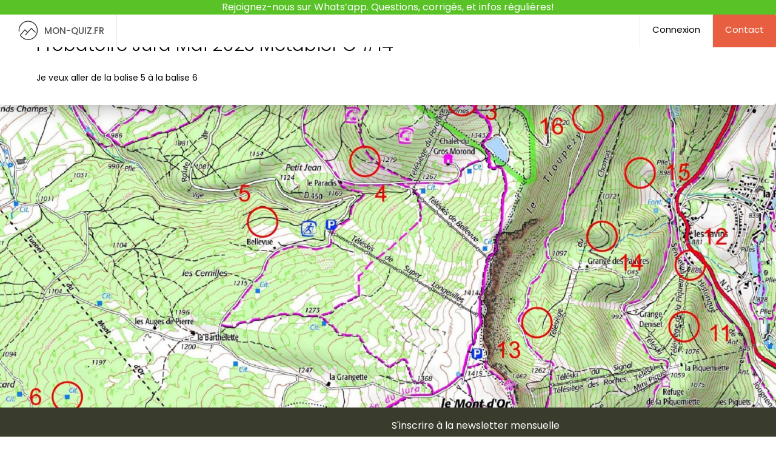

--- FILE ---
content_type: text/html; charset=UTF-8
request_url: https://mon-quiz.fr/les_balises/probatoire-jura-mai-2023-metabief-c-14/
body_size: 10516
content:
<!DOCTYPE html>
<html lang="fr-FR">
	
<head>
	<link rel="preconnect" href="https://fonts.googleapis.com">
    <link rel="preconnect" href="https://fonts.gstatic.com" crossorigin>
    <link href="https://fonts.googleapis.com/css2?family=Poppins:ital,wght@0,100;0,200;0,300;0,400;0,500;0,600;0,700;0,800;0,900;1,100;1,200;1,300;1,400;1,500;1,600;1,700;1,800;1,900&display=swap" rel="stylesheet">
	<!-- Global site tag (gtag.js) - Google Analytics -->
		<script async src="https://www.googletagmanager.com/gtag/js?id=G-1DCP8L5E88"></script>
		<script>
		  window.dataLayer = window.dataLayer || [];
		  function gtag(){dataLayer.push(arguments);}
		  gtag('js', new Date());
		
		  gtag('config', 'G-1DCP8L5E88');
		</script>
		
	<script>
		(function(h,o,t,j,a,r){
			h.hj=h.hj||function(){(h.hj.q=h.hj.q||[]).push(arguments)};
			h._hjSettings={hjid:2285354,hjsv:6};
			a=o.getElementsByTagName('head')[0];
			r=o.createElement('script');r.async=1;
			r.src=t+h._hjSettings.hjid+j+h._hjSettings.hjsv;
			a.appendChild(r);
		})(window,document,'https://static.hotjar.com/c/hotjar-','.js?sv=');
	</script>
        <script id="ruttl-site-embed-script" src="https://app.ruttl.com/plugin.js?id=NJ80V12paYYAGeoIA4xp&e=1" defer async></script>
	<meta charset="UTF-8">
	<link rel="profile" href="http://gmpg.org/xfn/11">
	<meta name='viewport' content='width=device-width, initial-scale=1.0, maximum-scale=1.0, user-scalable=0' />
	
	<title>Probatoire Jura Mai 2023 Métabief C #14 &#8211; MON-QUIZ.FR</title>
<meta name='robots' content='max-image-preview:large' />
<link rel='dns-prefetch' href='//www.googletagmanager.com' />
<link rel="alternate" type="application/rss+xml" title="MON-QUIZ.FR &raquo; Flux" href="https://mon-quiz.fr/feed/" />
<link rel="alternate" type="application/rss+xml" title="MON-QUIZ.FR &raquo; Flux des commentaires" href="https://mon-quiz.fr/comments/feed/" />
<link rel="alternate" type="application/rss+xml" title="MON-QUIZ.FR &raquo; Probatoire Jura Mai 2023 Métabief C #14 Flux des commentaires" href="https://mon-quiz.fr/les_balises/probatoire-jura-mai-2023-metabief-c-14/feed/" />
<script type="text/javascript">
/* <![CDATA[ */
window._wpemojiSettings = {"baseUrl":"https:\/\/s.w.org\/images\/core\/emoji\/15.0.3\/72x72\/","ext":".png","svgUrl":"https:\/\/s.w.org\/images\/core\/emoji\/15.0.3\/svg\/","svgExt":".svg","source":{"concatemoji":"https:\/\/mon-quiz.fr\/wp-includes\/js\/wp-emoji-release.min.js?ver=6.5.7"}};
/*! This file is auto-generated */
!function(i,n){var o,s,e;function c(e){try{var t={supportTests:e,timestamp:(new Date).valueOf()};sessionStorage.setItem(o,JSON.stringify(t))}catch(e){}}function p(e,t,n){e.clearRect(0,0,e.canvas.width,e.canvas.height),e.fillText(t,0,0);var t=new Uint32Array(e.getImageData(0,0,e.canvas.width,e.canvas.height).data),r=(e.clearRect(0,0,e.canvas.width,e.canvas.height),e.fillText(n,0,0),new Uint32Array(e.getImageData(0,0,e.canvas.width,e.canvas.height).data));return t.every(function(e,t){return e===r[t]})}function u(e,t,n){switch(t){case"flag":return n(e,"\ud83c\udff3\ufe0f\u200d\u26a7\ufe0f","\ud83c\udff3\ufe0f\u200b\u26a7\ufe0f")?!1:!n(e,"\ud83c\uddfa\ud83c\uddf3","\ud83c\uddfa\u200b\ud83c\uddf3")&&!n(e,"\ud83c\udff4\udb40\udc67\udb40\udc62\udb40\udc65\udb40\udc6e\udb40\udc67\udb40\udc7f","\ud83c\udff4\u200b\udb40\udc67\u200b\udb40\udc62\u200b\udb40\udc65\u200b\udb40\udc6e\u200b\udb40\udc67\u200b\udb40\udc7f");case"emoji":return!n(e,"\ud83d\udc26\u200d\u2b1b","\ud83d\udc26\u200b\u2b1b")}return!1}function f(e,t,n){var r="undefined"!=typeof WorkerGlobalScope&&self instanceof WorkerGlobalScope?new OffscreenCanvas(300,150):i.createElement("canvas"),a=r.getContext("2d",{willReadFrequently:!0}),o=(a.textBaseline="top",a.font="600 32px Arial",{});return e.forEach(function(e){o[e]=t(a,e,n)}),o}function t(e){var t=i.createElement("script");t.src=e,t.defer=!0,i.head.appendChild(t)}"undefined"!=typeof Promise&&(o="wpEmojiSettingsSupports",s=["flag","emoji"],n.supports={everything:!0,everythingExceptFlag:!0},e=new Promise(function(e){i.addEventListener("DOMContentLoaded",e,{once:!0})}),new Promise(function(t){var n=function(){try{var e=JSON.parse(sessionStorage.getItem(o));if("object"==typeof e&&"number"==typeof e.timestamp&&(new Date).valueOf()<e.timestamp+604800&&"object"==typeof e.supportTests)return e.supportTests}catch(e){}return null}();if(!n){if("undefined"!=typeof Worker&&"undefined"!=typeof OffscreenCanvas&&"undefined"!=typeof URL&&URL.createObjectURL&&"undefined"!=typeof Blob)try{var e="postMessage("+f.toString()+"("+[JSON.stringify(s),u.toString(),p.toString()].join(",")+"));",r=new Blob([e],{type:"text/javascript"}),a=new Worker(URL.createObjectURL(r),{name:"wpTestEmojiSupports"});return void(a.onmessage=function(e){c(n=e.data),a.terminate(),t(n)})}catch(e){}c(n=f(s,u,p))}t(n)}).then(function(e){for(var t in e)n.supports[t]=e[t],n.supports.everything=n.supports.everything&&n.supports[t],"flag"!==t&&(n.supports.everythingExceptFlag=n.supports.everythingExceptFlag&&n.supports[t]);n.supports.everythingExceptFlag=n.supports.everythingExceptFlag&&!n.supports.flag,n.DOMReady=!1,n.readyCallback=function(){n.DOMReady=!0}}).then(function(){return e}).then(function(){var e;n.supports.everything||(n.readyCallback(),(e=n.source||{}).concatemoji?t(e.concatemoji):e.wpemoji&&e.twemoji&&(t(e.twemoji),t(e.wpemoji)))}))}((window,document),window._wpemojiSettings);
/* ]]> */
</script>
<style id='wp-emoji-styles-inline-css' type='text/css'>

	img.wp-smiley, img.emoji {
		display: inline !important;
		border: none !important;
		box-shadow: none !important;
		height: 1em !important;
		width: 1em !important;
		margin: 0 0.07em !important;
		vertical-align: -0.1em !important;
		background: none !important;
		padding: 0 !important;
	}
</style>
<style id='classic-theme-styles-inline-css' type='text/css'>
/*! This file is auto-generated */
.wp-block-button__link{color:#fff;background-color:#32373c;border-radius:9999px;box-shadow:none;text-decoration:none;padding:calc(.667em + 2px) calc(1.333em + 2px);font-size:1.125em}.wp-block-file__button{background:#32373c;color:#fff;text-decoration:none}
</style>
<style id='global-styles-inline-css' type='text/css'>
body{--wp--preset--color--black: #000000;--wp--preset--color--cyan-bluish-gray: #abb8c3;--wp--preset--color--white: #ffffff;--wp--preset--color--pale-pink: #f78da7;--wp--preset--color--vivid-red: #cf2e2e;--wp--preset--color--luminous-vivid-orange: #ff6900;--wp--preset--color--luminous-vivid-amber: #fcb900;--wp--preset--color--light-green-cyan: #7bdcb5;--wp--preset--color--vivid-green-cyan: #00d084;--wp--preset--color--pale-cyan-blue: #8ed1fc;--wp--preset--color--vivid-cyan-blue: #0693e3;--wp--preset--color--vivid-purple: #9b51e0;--wp--preset--gradient--vivid-cyan-blue-to-vivid-purple: linear-gradient(135deg,rgba(6,147,227,1) 0%,rgb(155,81,224) 100%);--wp--preset--gradient--light-green-cyan-to-vivid-green-cyan: linear-gradient(135deg,rgb(122,220,180) 0%,rgb(0,208,130) 100%);--wp--preset--gradient--luminous-vivid-amber-to-luminous-vivid-orange: linear-gradient(135deg,rgba(252,185,0,1) 0%,rgba(255,105,0,1) 100%);--wp--preset--gradient--luminous-vivid-orange-to-vivid-red: linear-gradient(135deg,rgba(255,105,0,1) 0%,rgb(207,46,46) 100%);--wp--preset--gradient--very-light-gray-to-cyan-bluish-gray: linear-gradient(135deg,rgb(238,238,238) 0%,rgb(169,184,195) 100%);--wp--preset--gradient--cool-to-warm-spectrum: linear-gradient(135deg,rgb(74,234,220) 0%,rgb(151,120,209) 20%,rgb(207,42,186) 40%,rgb(238,44,130) 60%,rgb(251,105,98) 80%,rgb(254,248,76) 100%);--wp--preset--gradient--blush-light-purple: linear-gradient(135deg,rgb(255,206,236) 0%,rgb(152,150,240) 100%);--wp--preset--gradient--blush-bordeaux: linear-gradient(135deg,rgb(254,205,165) 0%,rgb(254,45,45) 50%,rgb(107,0,62) 100%);--wp--preset--gradient--luminous-dusk: linear-gradient(135deg,rgb(255,203,112) 0%,rgb(199,81,192) 50%,rgb(65,88,208) 100%);--wp--preset--gradient--pale-ocean: linear-gradient(135deg,rgb(255,245,203) 0%,rgb(182,227,212) 50%,rgb(51,167,181) 100%);--wp--preset--gradient--electric-grass: linear-gradient(135deg,rgb(202,248,128) 0%,rgb(113,206,126) 100%);--wp--preset--gradient--midnight: linear-gradient(135deg,rgb(2,3,129) 0%,rgb(40,116,252) 100%);--wp--preset--font-size--small: 13px;--wp--preset--font-size--medium: 20px;--wp--preset--font-size--large: 36px;--wp--preset--font-size--x-large: 42px;--wp--preset--spacing--20: 0.44rem;--wp--preset--spacing--30: 0.67rem;--wp--preset--spacing--40: 1rem;--wp--preset--spacing--50: 1.5rem;--wp--preset--spacing--60: 2.25rem;--wp--preset--spacing--70: 3.38rem;--wp--preset--spacing--80: 5.06rem;--wp--preset--shadow--natural: 6px 6px 9px rgba(0, 0, 0, 0.2);--wp--preset--shadow--deep: 12px 12px 50px rgba(0, 0, 0, 0.4);--wp--preset--shadow--sharp: 6px 6px 0px rgba(0, 0, 0, 0.2);--wp--preset--shadow--outlined: 6px 6px 0px -3px rgba(255, 255, 255, 1), 6px 6px rgba(0, 0, 0, 1);--wp--preset--shadow--crisp: 6px 6px 0px rgba(0, 0, 0, 1);}:where(.is-layout-flex){gap: 0.5em;}:where(.is-layout-grid){gap: 0.5em;}body .is-layout-flex{display: flex;}body .is-layout-flex{flex-wrap: wrap;align-items: center;}body .is-layout-flex > *{margin: 0;}body .is-layout-grid{display: grid;}body .is-layout-grid > *{margin: 0;}:where(.wp-block-columns.is-layout-flex){gap: 2em;}:where(.wp-block-columns.is-layout-grid){gap: 2em;}:where(.wp-block-post-template.is-layout-flex){gap: 1.25em;}:where(.wp-block-post-template.is-layout-grid){gap: 1.25em;}.has-black-color{color: var(--wp--preset--color--black) !important;}.has-cyan-bluish-gray-color{color: var(--wp--preset--color--cyan-bluish-gray) !important;}.has-white-color{color: var(--wp--preset--color--white) !important;}.has-pale-pink-color{color: var(--wp--preset--color--pale-pink) !important;}.has-vivid-red-color{color: var(--wp--preset--color--vivid-red) !important;}.has-luminous-vivid-orange-color{color: var(--wp--preset--color--luminous-vivid-orange) !important;}.has-luminous-vivid-amber-color{color: var(--wp--preset--color--luminous-vivid-amber) !important;}.has-light-green-cyan-color{color: var(--wp--preset--color--light-green-cyan) !important;}.has-vivid-green-cyan-color{color: var(--wp--preset--color--vivid-green-cyan) !important;}.has-pale-cyan-blue-color{color: var(--wp--preset--color--pale-cyan-blue) !important;}.has-vivid-cyan-blue-color{color: var(--wp--preset--color--vivid-cyan-blue) !important;}.has-vivid-purple-color{color: var(--wp--preset--color--vivid-purple) !important;}.has-black-background-color{background-color: var(--wp--preset--color--black) !important;}.has-cyan-bluish-gray-background-color{background-color: var(--wp--preset--color--cyan-bluish-gray) !important;}.has-white-background-color{background-color: var(--wp--preset--color--white) !important;}.has-pale-pink-background-color{background-color: var(--wp--preset--color--pale-pink) !important;}.has-vivid-red-background-color{background-color: var(--wp--preset--color--vivid-red) !important;}.has-luminous-vivid-orange-background-color{background-color: var(--wp--preset--color--luminous-vivid-orange) !important;}.has-luminous-vivid-amber-background-color{background-color: var(--wp--preset--color--luminous-vivid-amber) !important;}.has-light-green-cyan-background-color{background-color: var(--wp--preset--color--light-green-cyan) !important;}.has-vivid-green-cyan-background-color{background-color: var(--wp--preset--color--vivid-green-cyan) !important;}.has-pale-cyan-blue-background-color{background-color: var(--wp--preset--color--pale-cyan-blue) !important;}.has-vivid-cyan-blue-background-color{background-color: var(--wp--preset--color--vivid-cyan-blue) !important;}.has-vivid-purple-background-color{background-color: var(--wp--preset--color--vivid-purple) !important;}.has-black-border-color{border-color: var(--wp--preset--color--black) !important;}.has-cyan-bluish-gray-border-color{border-color: var(--wp--preset--color--cyan-bluish-gray) !important;}.has-white-border-color{border-color: var(--wp--preset--color--white) !important;}.has-pale-pink-border-color{border-color: var(--wp--preset--color--pale-pink) !important;}.has-vivid-red-border-color{border-color: var(--wp--preset--color--vivid-red) !important;}.has-luminous-vivid-orange-border-color{border-color: var(--wp--preset--color--luminous-vivid-orange) !important;}.has-luminous-vivid-amber-border-color{border-color: var(--wp--preset--color--luminous-vivid-amber) !important;}.has-light-green-cyan-border-color{border-color: var(--wp--preset--color--light-green-cyan) !important;}.has-vivid-green-cyan-border-color{border-color: var(--wp--preset--color--vivid-green-cyan) !important;}.has-pale-cyan-blue-border-color{border-color: var(--wp--preset--color--pale-cyan-blue) !important;}.has-vivid-cyan-blue-border-color{border-color: var(--wp--preset--color--vivid-cyan-blue) !important;}.has-vivid-purple-border-color{border-color: var(--wp--preset--color--vivid-purple) !important;}.has-vivid-cyan-blue-to-vivid-purple-gradient-background{background: var(--wp--preset--gradient--vivid-cyan-blue-to-vivid-purple) !important;}.has-light-green-cyan-to-vivid-green-cyan-gradient-background{background: var(--wp--preset--gradient--light-green-cyan-to-vivid-green-cyan) !important;}.has-luminous-vivid-amber-to-luminous-vivid-orange-gradient-background{background: var(--wp--preset--gradient--luminous-vivid-amber-to-luminous-vivid-orange) !important;}.has-luminous-vivid-orange-to-vivid-red-gradient-background{background: var(--wp--preset--gradient--luminous-vivid-orange-to-vivid-red) !important;}.has-very-light-gray-to-cyan-bluish-gray-gradient-background{background: var(--wp--preset--gradient--very-light-gray-to-cyan-bluish-gray) !important;}.has-cool-to-warm-spectrum-gradient-background{background: var(--wp--preset--gradient--cool-to-warm-spectrum) !important;}.has-blush-light-purple-gradient-background{background: var(--wp--preset--gradient--blush-light-purple) !important;}.has-blush-bordeaux-gradient-background{background: var(--wp--preset--gradient--blush-bordeaux) !important;}.has-luminous-dusk-gradient-background{background: var(--wp--preset--gradient--luminous-dusk) !important;}.has-pale-ocean-gradient-background{background: var(--wp--preset--gradient--pale-ocean) !important;}.has-electric-grass-gradient-background{background: var(--wp--preset--gradient--electric-grass) !important;}.has-midnight-gradient-background{background: var(--wp--preset--gradient--midnight) !important;}.has-small-font-size{font-size: var(--wp--preset--font-size--small) !important;}.has-medium-font-size{font-size: var(--wp--preset--font-size--medium) !important;}.has-large-font-size{font-size: var(--wp--preset--font-size--large) !important;}.has-x-large-font-size{font-size: var(--wp--preset--font-size--x-large) !important;}
.wp-block-navigation a:where(:not(.wp-element-button)){color: inherit;}
:where(.wp-block-post-template.is-layout-flex){gap: 1.25em;}:where(.wp-block-post-template.is-layout-grid){gap: 1.25em;}
:where(.wp-block-columns.is-layout-flex){gap: 2em;}:where(.wp-block-columns.is-layout-grid){gap: 2em;}
.wp-block-pullquote{font-size: 1.5em;line-height: 1.6;}
</style>
<style id='woocommerce-inline-inline-css' type='text/css'>
.woocommerce form .form-row .required { visibility: visible; }
</style>
<link rel='stylesheet' id='framework-css' href='https://mon-quiz.fr/wp-content/themes/quizamm_1/assets/css/framework.css?ver=1769256129' type='text/css' media='all' />
<link rel='stylesheet' id='fontawesome-css' href='https://mon-quiz.fr/wp-content/themes/quizamm_1/assets/css/font-awesome.min.css?ver=4.7' type='text/css' media='all' />
<link rel='stylesheet' id='lightbox-css' href='https://mon-quiz.fr/wp-content/themes/quizamm_1/assets/js/lightbox2-2.11.4/lightbox2-2.11.4/src/css/lightbox.css?ver=0.1' type='text/css' media='all' />
<link rel='stylesheet' id='main-css' href='https://mon-quiz.fr/wp-content/themes/quizamm_1/assets/css/main.css?ver=1769256129' type='text/css' media='all' />
<link rel='stylesheet' id='newsletter-css' href='https://mon-quiz.fr/wp-content/plugins/newsletter/style.css?ver=8.2.7' type='text/css' media='all' />
<script type="text/javascript" id="jquery-core-js-extra">
/* <![CDATA[ */
var myAjax = {"ajaxurl":"https:\/\/mon-quiz.fr\/wp-admin\/admin-ajax.php","security":"72c673ac72"};
/* ]]> */
</script>
<script type="text/javascript" src="https://mon-quiz.fr/wp-includes/js/jquery/jquery.min.js?ver=3.7.1" id="jquery-core-js"></script>
<script type="text/javascript" src="https://mon-quiz.fr/wp-includes/js/jquery/jquery-migrate.min.js?ver=3.4.1" id="jquery-migrate-js"></script>
<script type="text/javascript" src="https://mon-quiz.fr/wp-content/plugins/woocommerce/assets/js/jquery-blockui/jquery.blockUI.min.js?ver=2.7.0-wc.8.7.2" id="jquery-blockui-js" defer="defer" data-wp-strategy="defer"></script>
<script type="text/javascript" id="wc-add-to-cart-js-extra">
/* <![CDATA[ */
var wc_add_to_cart_params = {"ajax_url":"\/wp-admin\/admin-ajax.php","wc_ajax_url":"\/?wc-ajax=%%endpoint%%","i18n_view_cart":"Voir le panier","cart_url":"https:\/\/mon-quiz.fr\/carrito\/","is_cart":"","cart_redirect_after_add":"no"};
/* ]]> */
</script>
<script type="text/javascript" src="https://mon-quiz.fr/wp-content/plugins/woocommerce/assets/js/frontend/add-to-cart.min.js?ver=8.7.2" id="wc-add-to-cart-js" defer="defer" data-wp-strategy="defer"></script>
<script type="text/javascript" src="https://mon-quiz.fr/wp-content/plugins/woocommerce/assets/js/js-cookie/js.cookie.min.js?ver=2.1.4-wc.8.7.2" id="js-cookie-js" defer="defer" data-wp-strategy="defer"></script>
<script type="text/javascript" id="woocommerce-js-extra">
/* <![CDATA[ */
var woocommerce_params = {"ajax_url":"\/wp-admin\/admin-ajax.php","wc_ajax_url":"\/?wc-ajax=%%endpoint%%"};
/* ]]> */
</script>
<script type="text/javascript" src="https://mon-quiz.fr/wp-content/plugins/woocommerce/assets/js/frontend/woocommerce.min.js?ver=8.7.2" id="woocommerce-js" defer="defer" data-wp-strategy="defer"></script>
<link rel="https://api.w.org/" href="https://mon-quiz.fr/wp-json/" /><link rel="EditURI" type="application/rsd+xml" title="RSD" href="https://mon-quiz.fr/xmlrpc.php?rsd" />
<meta name="generator" content="WordPress 6.5.7" />
<meta name="generator" content="WooCommerce 8.7.2" />
<link rel="canonical" href="https://mon-quiz.fr/les_balises/probatoire-jura-mai-2023-metabief-c-14/" />
<link rel='shortlink' href='https://mon-quiz.fr/?p=7352' />
<link rel="alternate" type="application/json+oembed" href="https://mon-quiz.fr/wp-json/oembed/1.0/embed?url=https%3A%2F%2Fmon-quiz.fr%2Fles_balises%2Fprobatoire-jura-mai-2023-metabief-c-14%2F" />
<link rel="alternate" type="text/xml+oembed" href="https://mon-quiz.fr/wp-json/oembed/1.0/embed?url=https%3A%2F%2Fmon-quiz.fr%2Fles_balises%2Fprobatoire-jura-mai-2023-metabief-c-14%2F&#038;format=xml" />

<!-- Affiliates Manager plugin v2.9.35 - https://wpaffiliatemanager.com/ -->

	<script type="text/javascript">
		var ajaxurl = "https://mon-quiz.fr/wp-admin/admin-ajax.php";
		var fb_api = "161438939053232",
		    fb_title = "MON-QUIZ.FR",
		    fb_link = "https://mon-quiz.fr",
		    fb_picture = "https://mon-quiz.fr/wp-content/uploads/2021/04/share-facebook.jpg",
		    fb_caption = "mon-quiz.fr",
		    fb_description = "Quiz et QCM pour réviser votre DE AMM",
		    limit_alert = "Vous avez atteint la limite des crédits offerts";
	</script>
    
    <meta name="og:image" content="https://mon-quiz.fr/wp-content/uploads/2021/04/share-facebook.jpg">
		<noscript><style>.woocommerce-product-gallery{ opacity: 1 !important; }</style></noscript>
	<link rel="icon" href="https://mon-quiz.fr/wp-content/uploads/2021/03/cropped-Screen-Shot-2021-03-05-at-7.32.20-PM-32x32.png" sizes="32x32" />
<link rel="icon" href="https://mon-quiz.fr/wp-content/uploads/2021/03/cropped-Screen-Shot-2021-03-05-at-7.32.20-PM-192x192.png" sizes="192x192" />
<link rel="apple-touch-icon" href="https://mon-quiz.fr/wp-content/uploads/2021/03/cropped-Screen-Shot-2021-03-05-at-7.32.20-PM-180x180.png" />
<meta name="msapplication-TileImage" content="https://mon-quiz.fr/wp-content/uploads/2021/03/cropped-Screen-Shot-2021-03-05-at-7.32.20-PM-270x270.png" />
		<style type="text/css" id="wp-custom-css">
			.greenBar{
	position:relative;
}
.greenBar #noveau {
    position: absolute;
    background-color: #E85E40;
    width: 74px;
    text-align: center;
    top: 0px;
    margin-left: -10px;
    text-transform: uppercase;
    color: #fff;
}		</style>
		</head>

<body class="les_balises-template-default single single-les_balises postid-7352 theme-quizamm_1 woocommerce-no-js">
    <a target="_blank" id="closeGreenBar" style="color:#fff;" href="https://chat.whatsapp.com/IBqniuuJBdn8AmBqfA6NYZ"><div style="background: #58C226; color:#fff;  text-align: center;  position: relative;    z-index: 99;" >Rejoignez-nous sur Whats’app. Questions, corrigés, et infos régulières!</div></a>
	<div id="page_wrapper" class="ingrid-12">
		<header id="header" class="ingrid-12">
		    <a href="https://mon-quiz.fr" id="header_logo">
                <img src="https://mon-quiz.mydev.app/wp-content/uploads/2024/01/logoMonQuiz.png" />
                MON-QUIZ.FR            </a>
		    
			<nav id="header_actions" class="header_actions_class"><a href="#" class="menu-link main-item menu-item menu-item-type-custom menu-item-object-custom menu-item-7200 main-menu-link">MENU</a><a href="https://mon-quiz.fr/" class="menu-link menu-item menu-item-type-custom menu-item-object-custom menu-item-home menu-item-7378 main-menu-link">QUIZ</a><a href="https://mon-quiz.fr/qcm-intro/" class="menu-link menu-item menu-item-type-post_type menu-item-object-page menu-item-7201 main-menu-link">QCM</a><a href="https://mon-quiz.fr/examen-blanc/" class="menu-link menu-item menu-item-type-post_type menu-item-object-page menu-item-6031 main-menu-link">Examen Blanc</a><a href="https://mon-quiz.fr/les-balises/" class="menu-link menu-item menu-item-type-post_type menu-item-object-page menu-item-7204 main-menu-link">Les Balises</a><a href="https://mon-quiz.fr/abonnement/" class="menu-link menu-item menu-item-type-post_type menu-item-object-page menu-item-1217 main-menu-link">Abonnement</a></nav>			
						
			<nav id="header_end_menu"><a href="https://mon-quiz.fr/sign-in/" class="menu-link menu-item menu-item-type-custom menu-item-object-custom menu-item-6030 main-menu-link">Connexion</a><a href="https://mon-quiz.fr/contact/" class="menu-link menu-item menu-item-type-post_type menu-item-object-page menu-item-1225 main-menu-link">Contact</a></nav>			
			
			<a herf="#" id="menu_trigger"><i class="fa fa-bars"></i></a>
		</header>		
		<section class="page_content_wrapper ingrid-12" style="background-image: url(https://mon-quiz.fr/wp-content/uploads/2024/04/Parcours-Adrien-1-scaled-1-1920x1080.jpg);">
			<div class="page_content ingrid-12">
				<h1>Probatoire Jura Mai 2023 Métabief C #14</h1>
				<p>Je veux aller de la balise 5 à la balise 6</p>
			</div>
		</section>
		
		<div class="footer" id="footer">
    <section id="block-2" class="widget widget_block">
<div class="wp-block-columns is-layout-flex wp-container-core-columns-is-layout-1 wp-block-columns-is-layout-flex">
<div class="wp-block-column is-layout-flow wp-block-column-is-layout-flow">
<p><strong>Rejoignez notre newsletter</strong></p>



<p>Recevez une fois par mois notre actualité</p>
</div>



<div class="wp-block-column is-layout-flow wp-block-column-is-layout-flow">
<div style="padding:20px" class="wp-block-tnp-minimal"><p>S'inscrire à la newsletter mensuelle </p><div><div class="tnp tnp-subscription-minimal  "><form action="https://mon-quiz.fr/?na=s" method="post" style="text-align: center"><input type="hidden" name="nr" value="minimal">
<input type="hidden" name="nlang" value="">
<input class="tnp-email" type="email" required name="ne" value="" placeholder="Email"><input class="tnp-submit" type="submit" value="S&#039;abonner" style="background-color:#e85e40;">
<div class="tnp-field tnp-privacy-field"><label><input type="checkbox" name="ny" required class="tnp-privacy"> En continuant, vous acceptez la politique de confidentialité</label></div></form></div>
</div></div>
</div>
</div>
</section>    <div class="conditions"> <span>© 2026 mon-quiz.fr</span> <a href="/terms-and-conditions/">CGV</a>  <a href="/contact/">NOUS CONTACTER</a> <span style="font-size: 1.8em;padding: 0 20px;text-shadow: 1px 1px 5px rgba(0,0,0,0.5);"><a href="https://chat.whatsapp.com/IBqniuuJBdn8AmBqfA6NYZ" style="margin-right:5px;" target="_blank"><i class="fa fa-whatsapp"></i></a><a href="https://www.facebook.com/monquiz.fr/" target="_blank"><i class="fa fa-facebook-f"></i></a></span></div>
</div>
</div>

<div id="error_notice_wrapper" class="ingrid-12">
    <div id="error_notice" class="ingrid-12">
        <a href="#" id="close_error_notice"><i class="fa fa-times"></i></a>
        
        <h2>Signaler un problème avec cette question</h2>
        <div class=\"flex-1 overflow-hidden\">
<div class=\"react-scroll-to-bottom--css-rnbnn-79elbk h-full\">
<div class=\"react-scroll-to-bottom--css-rnbnn-1n7m0yu\">
<div class=\"flex flex-col pb-9 text-sm\">
<div class=\"w-full text-token-text-primary\" data-testid=\"conversation-turn-18\">
<div class=\"px-4 py-2 justify-center text-base md:gap-6 m-auto\">
<div class=\"flex flex-1 text-base mx-auto gap-3 md:px-5 lg:px-1 xl:px-5 md:max-w-3xl lg:max-w-[40rem] xl:max-w-[48rem] group final-completion\">
<div class=\"relative flex w-full flex-col agent-turn\">
<div class=\"flex-col gap-1 md:gap-3\">
<div class=\"flex flex-grow flex-col max-w-full\">
<div class=\"min-h-[20px] text-message flex flex-col items-start gap-3 whitespace-pre-wrap break-words [.text-message+&amp;]:mt-5 overflow-x-auto\" data-message-author-role=\"assistant\" data-message-id=\"b73340d5-83d8-4456-9281-252206dc8af9\">
<div class=\"markdown prose w-full break-words dark:prose-invert dark\">
<p>Merci pour votre aide ! Pour toute demande de correction, veuillez fournir au moins <strong>deux r&eacute;f&eacute;rences</strong> afin de valider les modifications propos&eacute;es.</p>
<p>Si vous avez des incertitudes, souhaitez engager une discussion ou avez des questions n&eacute;cessitant un &eacute;change plus approfondi, n\'h&eacute;sitez pas &agrave; utiliser le groupe WhatsApp de notre communaut&eacute;. Cela nous permettra de partager nos points de vue et d\'enrichir notre compr&eacute;hension collective sur le sujet en question.<br /><br /><a title=\"Communaut&eacute; Whatsapp\" href=\"../?nltr=MTY7Mjc7aHR0cHM6Ly9jaGF0LndoYXRzYXBwLmNvbS9JQnFuaXV1SkJkbjhBbUJxZkE2TllaOzs3YWEyNTUyYjYwMWM3Nzg2ODU2OTE5ZTA0MzU3NWY0NA%3D%3D\" target=\"_blank\" rel=\"noopener\">Communaut&eacute; Whatsapp</a></p>
</div>
</div>
</div>
</div>
</div>
</div>
</div>
</div>
</div>
</div>
</div>
</div>        
        <form id="send_error_form" class="ajax_form ingrid-12" data-form-action="sendErrorReport">
            <div class="form_field ingrid-12">
                <label class="form_field_label sps">Message</label>
                <textarea id="error_comment" name="post_content"></textarea>
            </div>
            
            <div class="form_footer ingrid-12 align-right">
                <input type="hidden" name="question_id" value="7352">
                <button class="button">Envoyer</button>
            </div>
            
            <span id="success_message">Merci de nous aider à nous améliorer</span>
        </form>
    </div>
</div>
<div id="mobile_menu_wrapper">
    <a href="#" id="mobile_menu_wrapper_close">x</a>
    <nav id="mobile_menu">
        <a href="#" class="menu-link main-item menu-item menu-item-type-custom menu-item-object-custom menu-item-7200 main-menu-link">MENU</a><a href="https://mon-quiz.fr/" class="menu-link menu-item menu-item-type-custom menu-item-object-custom menu-item-home menu-item-7378 main-menu-link">QUIZ</a><a href="https://mon-quiz.fr/qcm-intro/" class="menu-link menu-item menu-item-type-post_type menu-item-object-page menu-item-7201 main-menu-link">QCM</a><a href="https://mon-quiz.fr/examen-blanc/" class="menu-link menu-item menu-item-type-post_type menu-item-object-page menu-item-6031 main-menu-link">Examen Blanc</a><a href="https://mon-quiz.fr/les-balises/" class="menu-link menu-item menu-item-type-post_type menu-item-object-page menu-item-7204 main-menu-link">Les Balises</a><a href="https://mon-quiz.fr/abonnement/" class="menu-link menu-item menu-item-type-post_type menu-item-object-page menu-item-1217 main-menu-link">Abonnement</a>
        <a href="https://mon-quiz.fr/sign-in/" class="menu-link menu-item menu-item-type-custom menu-item-object-custom menu-item-6030 main-menu-link">Connexion</a><a href="https://mon-quiz.fr/contact/" class="menu-link menu-item menu-item-type-post_type menu-item-object-page menu-item-1225 main-menu-link">Contact</a>    </nav>
</div>

	<script type='text/javascript'>
		(function () {
			var c = document.body.className;
			c = c.replace(/woocommerce-no-js/, 'woocommerce-js');
			document.body.className = c;
		})();
	</script>
	<style id='core-block-supports-inline-css' type='text/css'>
.wp-container-core-columns-is-layout-1.wp-container-core-columns-is-layout-1{flex-wrap:nowrap;}
</style>
<script type="text/javascript" id="wp_power_stats-js-extra">
/* <![CDATA[ */
var PowerStatsParams = {"ajaxurl":"https:\/\/mon-quiz.fr\/wp-admin\/admin-ajax.php","ci":"YTo0OntzOjEyOiJjb250ZW50X3R5cGUiO3M6MTU6ImNwdDpsZXNfYmFsaXNlcyI7czo4OiJjYXRlZ29yeSI7czozOiIxMjQiO3M6MTA6ImNvbnRlbnRfaWQiO2k6NzM1MjtzOjY6ImF1dGhvciI7czoyNDoiZW1pbGlvemFwYXRhZGdAZ21haWwuY29tIjt9.4d36284f7c40838a28d04b1cbf59cb7f"};
/* ]]> */
</script>
<script type="text/javascript" src="https://mon-quiz.fr/wp-content/plugins/wp-power-stats/wp-power-stats.js" id="wp_power_stats-js"></script>
<script type="text/javascript" src="https://www.googletagmanager.com/gtag/js?id=G-1DCP8L5E88" id="google-tag-manager-js" data-wp-strategy="async"></script>
<script type="text/javascript" src="https://mon-quiz.fr/wp-includes/js/dist/vendor/wp-polyfill-inert.min.js?ver=3.1.2" id="wp-polyfill-inert-js"></script>
<script type="text/javascript" src="https://mon-quiz.fr/wp-includes/js/dist/vendor/regenerator-runtime.min.js?ver=0.14.0" id="regenerator-runtime-js"></script>
<script type="text/javascript" src="https://mon-quiz.fr/wp-includes/js/dist/vendor/wp-polyfill.min.js?ver=3.15.0" id="wp-polyfill-js"></script>
<script type="text/javascript" src="https://mon-quiz.fr/wp-includes/js/dist/hooks.min.js?ver=2810c76e705dd1a53b18" id="wp-hooks-js"></script>
<script type="text/javascript" src="https://mon-quiz.fr/wp-includes/js/dist/i18n.min.js?ver=5e580eb46a90c2b997e6" id="wp-i18n-js"></script>
<script type="text/javascript" id="wp-i18n-js-after">
/* <![CDATA[ */
wp.i18n.setLocaleData( { 'text direction\u0004ltr': [ 'ltr' ] } );
/* ]]> */
</script>
<script type="text/javascript" id="woocommerce-google-analytics-integration-js-before">
/* <![CDATA[ */
var wcgai = {config: {"gtag_id":"G-1DCP8L5E88","tracker_function_name":"gtag","track_404":true,"allow_google_signals":false,"logged_in":false,"linker":{"domains":[],"allow_incoming":false},"custom_map":{"dimension1":"logged_in"},"events":["purchase","add_to_cart","remove_from_cart","view_item_list","select_content","view_item","begin_checkout"],"identifier":null,"consent_modes":[{"analytics_storage":"denied","ad_storage":"denied","ad_user_data":"denied","ad_personalization":"denied","region":["AT","BE","BG","HR","CY","CZ","DK","EE","FI","FR","DE","GR","HU","IS","IE","IT","LV","LI","LT","LU","MT","NL","NO","PL","PT","RO","SK","SI","ES","SE","GB","CH"]}],"developer_id":"dOGY3NW"}};
/* ]]> */
</script>
<script type="text/javascript" src="https://mon-quiz.fr/wp-content/plugins/woocommerce-google-analytics-integration/assets/js/build/main.js?ver=2f4286f693253b9c6378" id="woocommerce-google-analytics-integration-js"></script>
<script type="text/javascript" src="https://mon-quiz.fr/wp-content/plugins/woocommerce/assets/js/sourcebuster/sourcebuster.min.js?ver=8.7.2" id="sourcebuster-js-js"></script>
<script type="text/javascript" id="wc-order-attribution-js-extra">
/* <![CDATA[ */
var wc_order_attribution = {"params":{"lifetime":1.0e-5,"session":30,"ajaxurl":"https:\/\/mon-quiz.fr\/wp-admin\/admin-ajax.php","prefix":"wc_order_attribution_","allowTracking":true},"fields":{"source_type":"current.typ","referrer":"current_add.rf","utm_campaign":"current.cmp","utm_source":"current.src","utm_medium":"current.mdm","utm_content":"current.cnt","utm_id":"current.id","utm_term":"current.trm","session_entry":"current_add.ep","session_start_time":"current_add.fd","session_pages":"session.pgs","session_count":"udata.vst","user_agent":"udata.uag"}};
/* ]]> */
</script>
<script type="text/javascript" src="https://mon-quiz.fr/wp-content/plugins/woocommerce/assets/js/frontend/order-attribution.min.js?ver=8.7.2" id="wc-order-attribution-js"></script>
<script type="text/javascript" src="https://mon-quiz.fr/wp-content/themes/quizamm_1/assets/js/jquery.serializejson.min.js?ver=1.0" id="serializejson-js"></script>
<script type="text/javascript" src="https://mon-quiz.fr/wp-content/themes/quizamm_1/assets/js/main.js?ver=1769256129" id="main-js"></script>
<script type="text/javascript" src="https://mon-quiz.fr/wp-includes/js/underscore.min.js?ver=1.13.4" id="underscore-js"></script>
<script type="text/javascript" id="wp-util-js-extra">
/* <![CDATA[ */
var _wpUtilSettings = {"ajax":{"url":"\/wp-admin\/admin-ajax.php"}};
/* ]]> */
</script>
<script type="text/javascript" src="https://mon-quiz.fr/wp-includes/js/wp-util.min.js?ver=6.5.7" id="wp-util-js"></script>
<script type="text/javascript" src="https://mon-quiz.fr/wp-content/themes/quizamm_1/assets/js/add_custom_js_emilio.js?ver=1.0" id="custom-script-js"></script>
<script type="text/javascript" src="https://mon-quiz.fr/wp-content/themes/quizamm_1/assets/js/lightbox2-2.11.4/lightbox2-2.11.4/src/js/lightbox.js?ver=0.1" id="lightbox-script-js"></script>
<script type="text/javascript" id="woocommerce-google-analytics-integration-data-js-after">
/* <![CDATA[ */
wcgai.trackClassicPages( {"cart":{"items":[],"coupons":[],"totals":{"currency_code":"EUR","total_price":0,"currency_minor_unit":2}}} );
/* ]]> */
</script>
<script src="https://my.hellobar.com/.js" type="text/javascript" charset="utf-8" async="async"></script></body>
</html>


--- FILE ---
content_type: text/html; charset=UTF-8
request_url: https://mon-quiz.fr/wp-admin/admin-ajax.php
body_size: 20
content:
1863033.9fad57995ec9606f16dbe9f5f7e3ff6b

--- FILE ---
content_type: text/css
request_url: https://mon-quiz.fr/wp-content/themes/quizamm_1/assets/css/main.css?ver=1769256129
body_size: 30707
content:
body{
    font-family: "Poppins", sans-serif;
    font-weight: 400;
    background: #FFF;
    color: #000;
    font-size: 16px;
    line-height: 150%;
    
}
input,
textarea,
select,
button{
    font-family: 'Roboto', sans-serif;
}
#wrapperButtons.sticky {
  position: fixed;
  top: 0;
  width: 100%;
}
.wp-block-ctrb-counters .ctrbCounters {
    display: grid;
    margin: auto;
    max-width: 1024px;
}
#mobile_menu_wrapper_close{
    color: #fff;
    max-width: 30px;
    float: right;
    padding: 30px 30px;
    font-size: 30px;
}
/*** MISC ** logged-in
*/
body #header_actions {
    display:none;
}
body.logged-in #header_actions {
    display:flex;
}
div.wp-block-columns.abonnements p.greenRibbon{
    position: relative;
}
div.wp-block-columns.abonnements p.greenRibbon::after {
    content: '';
    display: block;
    height: 9px;
    background-image: url(/wp-content/themes/quizamm_1/assets/img/gRibon.png);
    background-repeat: no-repeat;
    background-position: 0px 0px;
    position: absolute;
    width: 100%;
    top: 17px;
}
.accordion-item.active .accordion-content ul{
    padding: 0 0 23px 30px;
}
.accordion-item.active .arrow{
    transform: rotate(180deg);
}
#page_wrapper {
    display: flex;
    flex-direction: column;
}
body .footer{
    background: #393B2D;
    color:#fff;
}
.footer section.widget{ 
    width: 1024px;
    margin: auto;
}
.footer .widget > div > div:nth-child(2) > div {
    padding: 20px;
    display: flex;
    flex-direction: column;
}
.footer section > div.wp-block-columns.is-layout-flex.wp-container-core-columns-layout-6.wp-block-columns-is-layout-flex{
  /*  padding: 0px 30px;*/
}
body .tag {
    background-repeat: no-repeat;
    height: 57px;
    width: 101px;
    position: absolute;
    right: 25px;
    top: -26px;
    display: flex;
    align-items: center;
    justify-content: center;
    color: #fff;
    font-weight: 700;
    font-size: 20px;
}
body .tag.one {
    background-image: url(/wp-content/themes/quizamm_1/assets/img/one.png);   
}
body .tag.two {
    background-image: url(/wp-content/themes/quizamm_1/assets/img/two.png);
}
body .tag.three {
    background-image: url(/wp-content/themes/quizamm_1/assets/img/three.png);
}
body #page_wrapper .page_content_wrapper .redesign-page2024{
    padding-top: 50px;
}
body.tax-question_cat #page_wrapper > section{
    display:none;
}
#block-2 > div > div:nth-child(2) > div > div > div > form{
    text-align: left!important;
}
#block-2 > div > div:nth-child(2) > div > div > div > form > div > label > a{
    color:#fff;
    text-decoration: underline;
}
body.tax-question_cat #page_wrapper > section:nth-child(2){
    display:block;
}
.mainImage{
    display: flex;
    justify-content: center;
    align-content: flex-start;
}
.mainImage.les-balises {
    flex-direction: column;
    margin-top: 19px;
}
body .nf-field-label .nf-label-span, 
body .nf-field-label label{
    font-weight: 400;
    margin: 0;
    padding: 0;
}
body .nf-form-content button, 
body .nf-form-content input[type=button], 
body .nf-form-content input[type=submit]{
    cursor: pointer;
    background: #242222!important;
    border: 1px solid #fff;
    width:100%;
}
body .nf-form-content button:hover, 
body .nf-form-content input[type=button]:hover, 
body .nf-form-content input[type=submit]:hover {
    background: #fff!important;
    border: 1px solid #000;
    color: #000;
    transition: all .5s;
}
body #refreshButton,
body #refreshButton2{
    background: #242222 !important;
    color: #fff;
    border: 0px;
    padding: 15px 20px !important;
    margin: auto;
    border: 1px solid #fff !important;
    width: 217px !important;
    position: relative;
    display: block;
}
body #refreshButton:hover,
body #refreshButton2:hover{
    background: #fff!important;
    border: 1px solid #000!important;
    color: #000!important;
    transition: all .5s!important;
}
body.page-template-signin-page_template  #page_wrapper .page_content,
body.tax-question_cat #page_wrapper .page_content,
body.page-id-1223 #page_wrapper .page_content,
body.single-qcm #page_wrapper .page_content,
body.single-question #page_wrapper .page_content,
body.page-template-contact-page_template #page_wrapper .page_content,
body.page-id-19 #page_wrapper .page_content,
body.page-id-6031 #page_wrapper .page_content,
body.page-id-21 #page_wrapper .page_content,
body.page-id-1213 #page_wrapper .page_content,
body.page-id-4950 #page_wrapper .page_content,
body.product-template-default.single #page_wrapper .page_content,
body.page-id-4343 #page_wrapper .page_content,
body.page-id-1207 #page_wrapper .page_content,
body.page-id-1217 #page_wrapper .page_content,
body.page-id-3574 #page_wrapper .page_content,
body.page-id-7204 #page_wrapper .page_content,
body.page-id-5125 #page_wrapper .page_content,
body.page-id-4338 #page_wrapper .page_content,
body.page-id-6205 #page_wrapper .page_content,
body.page-id-6232 #page_wrapper .page_content,
body.page-id-1215 #page_wrapper .page_content,
body.page-id-1208 #page_wrapper .page_content,
body.page-id-7201 #page_wrapper .page_content,
body.page-id-5896 #page_wrapper .page_content_wrapper .redesign-page2024,
body.page-id-8 #page_wrapper .page_content_wrapper .redesign-page2024 {
    max-width: 1000px;
    margin: 0 auto;
    float: none;
    margin: 9% auto;
}
body.page-id-4343 #page_wrapper .page_content{
    max-width: 600px;
}
body.page-id-4343 #page_wrapper .sps.results_count {
    font-size: 39px;
    font-weight: bold;
    margin: 14px auto;
}
body .qcm_intro_ul{
    margin-top: 10px;
}
body .qcm_intro_ul form{
    text-align: center;
}
body .qcm_intro_ul form > div {
    display: block;
    text-align: left;
    border: 1px solid #d3d3d3;
    border-radius: 5px;
    margin-bottom: 5px;
    padding: 13px;
    position: relative;
}
body .qcm_intro_ul form > div .questions{
    float: right;
     color:#A2A2A2;
}
body .qcm_intro_ul form > div.off{
    color:#ccc;   
}
body .qcm_intro_ul form > div label {
    width: 64%;
    position: relative;
    display: inline-block;
    cursor: pointer;
}
body .qcm_intro_ul form > div input[type=checkbox] {
    margin: 0px 15px 0px 0px;
}
body .qcm_intro_ul form input[type=submit]{
    background: #000;
    border: 0px;
    padding: 15px;
    color:#fff;
    width:250px;
    margin: 30px auto 0px;
    cursor: pointer;
}
#header_end_menu > a.menu-link.menu-item.menu-item-type-post_type.menu-item-object-page.menu-item-1225.main-menu-link{
    background: #E85E40;
    color:#fff;
    border-bottom: 1px solid #E85E40;
}
.conditions {
    display: flex;
    justify-content: space-between;
    max-width: 1024px;
    margin: 20px auto;
}
.conditions a{
    color:#fff;
}
#header_actions{
	display:flex;
	flex-direction:column;
	width:200px;
}
#refreshButton{
    cursor: pointer;
}
#refreshButton2{
    cursor: pointer;
}
#header_actions a.main-item:hover,
#header_actions a.main-item {
    order: 1;
    display: block;
    background-image: url(https://mon-quiz.mydev.app/wp-content/uploads/2023/03/arrow.png);
    background-repeat: no-repeat;
    background-position: 175px center;
    position: relative;
}
#header_actions a{
	order:2;
	display:none;
}
#header_actions:hover a {
  display: block;
}

body .wp-block-group .wp-block-columns {
    max-width: 979px;
    margin: 0 auto;
}
body .greenBar{
    padding: 30px 0px;
} 
body .selectorHomePage .wp-block-column {
    border: 1px solid #ccc;
    flex-basis: 50%;
    border-radius: 15px;
    min-height: 489px;
    margin-bottom: 28px;
}
body .selectorHomePage .wp-block-column figure {
    width: 100%;
    padding: 0px;
    margin-inline-start: 0px;
    margin-inline-end: 0px;
    margin-block-start: 0;
    margin-block-end: 0;
}
body .selectorHomePage .wp-block-column figure img {
    width: 100%;
}
body .selectorHomePage .parragraph{
    padding: 18px;
}
body .abonnements .wp-block-column {
    background: #fff;
    padding: 30px 0px 0px;
    position: relative;
    border-radius: 0px 0px 13px 17px;
}
body .abonnements .wp-block-column p {
    padding: 0px 30px;
}
body .abonnements .wp-block-button {
    float: left;
    width: 100%;
    padding: 0 0px;
    box-sizing: border-box;
}
body .abonnements .wp-block-button__link,
body .abonnements .wp-container-core-buttons-layout-1.wp-container-core-buttons-layout-1 {
    display: block;
}
.button,
.wp-block-button__link{
    display: inline-block;
    background: #242222;
    color: #FFF;
    border-radius: 5px;
    padding:15px 20px;
    border: none;
    outline: none;
    font-size: 13px;
    text-align: center;
    cursor:pointer;
}
a{
    color:#0094ff;
}

.wp-block-button {
    float: left;
    width: 50%;
    padding: 0 10px;
    box-sizing: border-box;
}


body.home .title1 {
    margin-bottom: 4px;
}
body.home .title2{
    
}
body.home .columns1{
    
}
body .abonnements{
    gap: 4em;
}
body .abonnements .wp-block-column {
    flex: 0 0 30%;
}
body .abonnements .wp-block-column img{
    margin: 0px 6px 0px 0px;
}
div.wp-block-group div.wp-block-columns.abonnements > div > div > div > p:nth-child(4){
    min-height: 183px;
}
div.wp-block-group div.wp-block-columns.abonnements > div > div > div > p:nth-child(2){
    font-size: 20px;
    font-weight: 600;
    line-height: 30px;
}
/*** HEADER ***/
#header{
    position: absolute;
    top: 0;
    left: 0;
    background: #FFF;
    height: 54px;
    line-height:50px;
    z-index: 9;
}
#header_logo{
    float:left;
    display: flex;
    align-items: center;
    justify-content: center;
    color:#555;
    font-family: "Poppins", sans-serif;
    font-weight: 500;
    font-style: normal;
    padding:0 20px;
    font-size:15px;
    border-right: 1px solid #e7e7e7;
}
#header_actions{
    float:left;
}
#header_actions a{
    float:left;
    font-size: 15px;
    padding:0px 20px 0px 20px;
    background: #FFF;
    color: #000;
    border-right: 1px solid #e7e7e7;
    transition: all 0.5s;
    height: 53px;
}
#header_actions a:hover{
    background:#f7f7f7;
}

#header_end_menu{
    float:right;
}
#header_end_menu a{
    float:left;
    font-size: 15px;
    padding:0px 20px 3px 20px;
    background: #FFF;
    color: #000;
    border-left: 1px solid #e7e7e7;
    transition: all 0.5s;
    border-radius: 2px;
}
#header_end_menu a:hover{
    background:#f7f7f7;
}

/*** PAGE CONTENT ***/
.page_content_wrapper{
    height: 100%;
    background-size: cover;
    background-position: center;
    min-height: 90vh;
}
.page_content {
    position: initial;
    overflow: auto;
    border-radius: 5px;
    padding: 35px 60px;
    background: #FFF;
    box-shadow: 0px 0px 50px -20px;
    display: flex;
    flex-direction: column;
    /* transform: translate(-50%, -50%); */
}
body.page-id-7360 .page_content{
    padding: 0px 0px;
}
.counterTotal {
    position: absolute;
    top: 200px;
    background: #fff;
    z-index: 1;
    border-radius: 0px 10px 10px 0px;
    padding: 5px;
    text-align: center;
    opacity: 0;
    transition: opacity 1s ease-in-out;
}
.counterTotal .resetCTA {
    display: flex;
    align-items: center;
}
body.page p.has-text-align-center{
    text-align: center;
}
.page_content h1{
    font-weight: 300;
    font-size: 30px;
    margin-bottom: 30px;
}
.page_content p{
    font-size: 14px;
    line-height: 140%;
    margin-bottom: 25px;
}
.page_content p:last-of-type{
    margin: 0;
}
.page_content ul{
    margin: 0;
    padding: 0 0 0 15px;
    line-height: 170%;
}
.page_content .qcm_options {
    max-width: calc(100% - 50px);
    list-style: none;
}

.question_options {
    padding:0 0 25px 0;
}
.question_options li{
    float:left;
    width:100%;
    position:relative;
    padding-left:25px;
    cursor:pointer;
    box-sizing:border-box;
}
.question_options li input{
    position: absolute;
    left: 0;
    top: 2px;
}
.page_content .qcm_options.with_image {
    max-width: calc(100% - 220px);
}
.question_image{
    float: left;
    padding: 0 0 0 15px;
}

.answer_status_icon {
    position: absolute;
    right: 14px;
    top: -64px;
    width: 50px;
    height: 50px;
    font-size: 40px;
    text-align: center;
    line-height: 50px;
    opacity:0;
}
.incorrect .answer_status_icon{
    color:#f00;
    opacity:1;
}
.incorrect .answer_status_icon:before{
    content:'\f00d';
}
.correct .answer_status_icon{
    color:#05e192;
    opacity:1;
}
.correct .answer_status_icon:before{
    content:'\f00c';
}


.button_wrapper,
.wp-block-buttons{
    margin-top:20px;
}
.wp-block-buttons{
    float:left;
    width:100%;
}
.page_content_header_link{
    position: absolute;
    white-space: nowrap;
    top: 0;
    right: 0;
    line-height: 40px;
    color: #6b6b6b;
}
.page_content_footer{
	margin-top: 30px;
    font-style: italic;
}
.page_content_footer p{
    font-size: 15px;
}
.page_content_footer a{
    font-weight: bold;
}

/*** FORMS ***/
.form_field{
    margin-bottom: 25px;
}
.form_field_label{
    font-size:14px;
    margin-bottom:5px;
    color:#999;
}
.form_field .text-input{
    float:left;
    width: 100%;
    border-radius: 5px;
    border:1px solid #bababa;
    line-height: 45px;
    padding:0 10px;
    box-sizing: border-box;
    font-size: 15px;
    font-weight: 300;
}
.form_field textarea{
    float:left;
    width: 100%;
    height: 80px;
    border-radius: 5px;
    border:1px solid #bababa;
    line-height: 100%;
    padding:10px;
    box-sizing: border-box;
    font-size: 15px;
    font-weight: 300;
    outline: none;
}
.form_footer .button{
    padding:15px 0;
    width: 100%;
}
.after_button_link{
    margin-top:25px
}
.after_button_link a{
    color: #0094ff;
}
.forgot_password_form{
    margin-top:30px;
}

/*** QUESTION PAGE ***/
.category_selector_wrapper {
    margin: 20px 0 0;
}
.category_selector_wrapper label{
    float:left;
    font-weight: bold;
    font-size: 14px;
    line-height: 40px;
    width: 80px;
}
.category_selector_wrapper select{
    float:left;
    width:calc(100% - 80px);
    height: 40px;
    line-height: 40px;
    border:1px solid #d5d5d5;
    color: #000;
    padding:0 10px;
    box-sizing: border-box;
}
.question_wrapper{
    box-shadow: 2px 2px 9px rgba(0, 0, 0, 0.25);
    border-radius: 8px;
    margin-top: 30px;
}
.question_header{
    padding:30px 15px;
}
.question_header p{
    font-style: italic;
    font-size: 16px;
    line-height: 140%;
}
.question_body{
    background:#f3f3f3;
    padding:20px 20px 40px;
}
.view_response_trigger_wrapper{    
    margin-bottom: 35px;
}
.view_response_trigger{
    color:#000;
    line-height: 30px;
}
.view_response_text{
    text-decoration: underline;
}
.view_response_trigger i{
    color: #999;
    font-size: 20px;
    margin-right: 5px;
}
.visible .view_response_trigger i:before{
    content:'\f06e';
}
.question_response p{
    font-size: 14px;
    line-height: 140%;
}
.question_footer{
    margin-top:30px
}
.question_footer .button{
    float: right;
    padding:15px 0;
    width:50%;
    font-weight: 500;
    letter-spacing: 1px;
}
.question_credits{
    float:left;
    font-size:15px;
    padding: 0 20px;
    font-weight: 500;
    color: #ee0000;
}
.question_credits.unlimited{
	color:#0094FF;
    display: block;
    width: 55%;
    text-align: center;
}
.question_response{
    display: none;
}

/*** CHECKOUT **/
.subtitle{
	font-size: 16px;
    font-weight: normal;
    margin: -20px 0 30px 0;
}
.red{
	color:#f00;
}
.page_content .products_list {
    padding: 0;
    margin: 0;
    list-style: none;
}
.page_content .products_list li{
    float: left;
    width: 100%;
}
.page_content .products_list li label{    
    padding:20px 20px 20px 40px;
    border: 1px solid #e8e8e8;
    border-radius: 5px;
    cursor: pointer;
    margin-bottom: 10px;
}
body.page.page-id-4338 .page_content .products_list li label{
    padding:20px 20px 20px 0px;
    border: 0px solid #e8e8e8;
}
body.page.page-id-1217 #page_wrapper > section > div > form > ul > li:nth-child(3){
    display:none;
}
.page_content .products_list .noclick label{
    cursor: normal;
}
.product_list_item input{
	position: absolute;
    top: 19px;
    left: 5px
}
.product_name{
    font-weight: 500;
    color:#0094ff;
    font-size: 18px;
    margin-bottom: 5px;
}
.product_desc{
    font-size: 17px;
    color: #4e4e4e;
}

/*** CONTACT PAGE ***/
.contact_form{
    padding: 20px 0px 0 0;
}
.contact_form .form_field{
    margin-bottom: 15px;
}
.contact_form .text-input,
.contact_form textarea{
    border-width: 0 0 1px 0;
    border-radius: 0;
}
.contact_form .form_footer{
    margin-top:30px
}
.contact-page .page_content{
    padding:40px 80px;
}

/*** WOOCOMMERCE ***/
.shop_table {
    float:left;
    width:100%;
	border-collapse: collapse;
}
/**CHECKOUT **/
#order_review{
    float:left;
    width:100%;
}
#order_review_heading,
.woocommerce-checkout-review-order-table thead,
.woocommerce-checkout-review-order-table .cart-subtotal{
    display:none;
}
.woocommerce-checkout-review-order-table{
    text-align:left;
}
.woocommerce-checkout-review-order-table th,
.woocommerce-checkout-review-order-table td{
    padding:10px 0;
}
.woocommerce-checkout-review-order-table .product-name{
    text-align:left;
}
.woocommerce-checkout-review-order-table tfoot th,
.woocommerce-checkout-review-order-table tfoot td{
    padding-top:30px;
}
.woocommerce-checkout-review-order-table td{
    text-align:right;
}
.woocommerce-checkout-review-order-table .cart_item{
    color:#0094ff;
    font-weight:bold;
}
.page_content .wc_payment_methods {
    float:left;
    width:100%;
    padding:0;
    margin:20px 0 0 0;
    list-style:none;
}
.wc_payment_methods li{
    float: left;
    width: 100%;
    position:relative;
    box-sizing: border-box;
}
.wc_payment_methods li > input{
    position:absolute;
    top:25px;
    left:0;
}
.wc_payment_method > label img{
    float: right;
    max-height: 70px;
}
.wc_payment_method > label{
    float: left;
    width: 100%;
    line-height: 70px;
    font-weight: bold;
}
#wc-stripe-cc-form{
    border:none;
    padding:0;
}
#wc-stripe-cc-form .form-row{
    margin-bottom:15px;
}
.woocommerce-SavedPaymentMethods-saveNew label{
    font-size:12px;
}
.woocommerce{
    float:left;
    width:100%;
}
.payment_box{
    float: left;
    width: 100%;
    padding: 10px 0;
}
.payment_box p{
    font-size: 18px;
}
.about_paypal{
    display:none;
}
.woocommerce-terms-and-conditions{
    float: left;
    width: 100%;
    margin: 10px 0 20px;
}
#place_order{
    float:right;
}
.woocommerce-terms-and-conditions-wrapper{
    float:left;
    width:100%;
    margin:20px 0 40px;
    font-size:12px;
}
.woocommerce-terms-and-conditions-wrapper p{
    font-size:12px;
}
.woocommerce-privacy-policy-text{
    float:left;
    width:100%;
    margin-bottom:10px;
}
#customer_details{
    display:none;
}
.woocommerce-error{
    color:#f00;
}

/*** THANK YOU PAGE ***/
.woocommerce-notice{
	float:left;
	width:100%;
	padding:10px;
	text-align:center;
	background:#f7f7f7;
	border-radius:5px;
	margin-bottom: 20px !important;
}
.woocommerce-thankyou-order-details li{
	float:left;
	width:100%;
	margin-bottom:10px;
}
.woocommerce-table--order-details td,
.woocommerce-table--order-details th{
	padding:10px;
}
.woocommerce-customer-details{
	float: left;
    width: 100%;
    margin: 20px 0 30px;
}
.thankyou_credits_notice p{
	font-size:18px;
	font-weight:bold;
	color:#0094ff
}
.woocommerce-order-details__title,
.woocommerce-column__title{
	font-size:16px;
}

.ajax_form:before{
	content:'';
	position: absolute;
	top:0;
	left:0;
	width:100%;
	height:100%;
	background:rgba(255,255,255,0.8);
	z-index:2;
	visibility: hidden;
	opacity: 0;
}
.ajax_form:after{
	content:'';
	position: absolute;
	top:calc(50% - 25px);
	left:calc(50% - 25px);
	width:40px;
	height:40px;
	border-width: 5px;
	border-style: solid;
	border-color: #0094ff #0094ff #0094ff transparent;
	border-radius: 50%;
	z-index:3;
	-webkit-animation: loadingRotate 1s infinite ease;
	-moz-animation: loadingRotate 1s infinite ease;
	-o-animation: loadingRotate 1s infinite ease;
	visibility: hidden;
	opacity: 0;
}
.ajax_form.loading:before,
.ajax_form.loading:after{
	opacity: 1;
	visibility: visible;
}
@-webkit-keyframes loadingRotate {
	from{
		transform: rotate(0deg)
	}
	to{
		transform: rotate(359deg)
	}
}
@-moz-keyframes loadingRotate {
	from{
		transform: rotate(0deg)
	}
	to{
		transform: rotate(359deg)
	}
}
@-o-keyframes loadingRotate {
	from{
		transform: rotate(0deg)
	}
	to{
		transform: rotate(359deg)
	}
}

.page_content .errors_list{
	padding:0;
	margin:20px 0 0 0;
}
.page_content .errors_list li{
	float:left;
	width:100%;
	padding:5px 10px;
	box-sizing:border-box;
	background:#f52c51;
	color:#FFF;
	font-size:14px;
	margin-bottom:10px;
	border-radius:5px;
}
.page_content .errors_list li:last-child{
	margin-bottom:0;
}
#checkout_back_button{
	float: left;
    color: #f00;
    font-weight: bold;
    line-height: 50px;
    transform: translateY(-100%);
}

.facebook-share{
    display: inline-block;
    position: relative;
    padding: 0 40px 0 50px;
    line-height: 45px;
    background: #3b5998;
    color: #FFF;
    border-radius: 5px;
}
.facebook-share i{
    position: absolute;
    top: 0;
    left: 10px;
    width: 40px;
    text-align: center;
    line-height: 45px;
    font-size: 20px;
}

/*** ERROR NOTICE ***/
#error_notice_wrapper{
    position: fixed;
    top: 0;
    left: 0;
    width: 100%;
    height: 100vh;
    background: rgba(0,0,0,0.5);
    visibility:hidden;
    opacity:0;
    z-index: 9;
    transition:all 0.5s;
}
#error_notice_wrapper.active{
    opacity:1;
    visibility:visible;
}
.report_error_trigger{
    margin-top: 10px;
    display: inline-block;
    font-size: 14px;
    color: #999;
}
#error_notice{
    position: absolute;
    top: 50%;
    left: 50%;
    width: calc(100% - 20px);
    max-width: 600px;
    max-height: calc(100vh - 70px);
    overflow: auto;
    border-radius: 5px;
    padding: 28px;
    background: #FFF;
    transform: translate(-50%, -50%);
}
#error_notice h2 {
    font-weight: 300;
    font-size: 30px;
    margin-bottom: 30px;
}
#error_notice p {
    font-size: 14px;
    line-height: 140%;
    margin-bottom: 25px;
}
#error_notice p:last-of-type {
    margin: 0;
}
#error_comment{
    min-height:100px;
}
#send_error_form{
    margin-top:70px;
}
#close_error_notice{
    position: absolute;
    top: 15px;
    right: 15px;
    width: 30px;
    height: 30px;
    line-height: 30px;
    text-align: center;
    color: #666;
    font-size: 20px;
    border: 1px solid #666;
    border-radius: 50%;
}
#success_message{
    position:absolute;
    top:50%;
    left:50%;
    width:calc(100% - 20px);
    padding:5px 15px;
    border-radius:5px;
    background:#9fde0b;
    color:#FFF;
    text-align: center;
    transform: translate(-50%, -50%);
    opacity:0;
    visibility:hidden;
}
.success #success_message{
    opacity:1;
    visibility:visible;
}

#menu_trigger{
    display:none;
    float:right;
    width:50px;
    height:50px;
    text-align:Center;
    font-size:20px;
    color:#555;
    border-left:1px solid #e7e7e7;
}
.menu_open #menu_trigger i{
    transition:all 0.5s;
}
.menu_open #menu_trigger i{
    transform:rotate(180deg);
}
.menu_open #menu_trigger i:before{
    content:'\f00d';
}
#mobile_menu_wrapper{
    position: fixed;
    top: 0px;
    left: 0;
    width: 100%;
    height: calc(100vh - 0px);
    text-align: center;
    z-index: 999999;
    background: rgba(0,0,0,0.8);
    opacity: 0;
    visibility:hidden;
    transition:All 0.5s;
}
.menu_open #mobile_menu_wrapper{
    opacity: 1;
    visibility:visible;
}
#mobile_menu{
    position:absolute;
    top:50%;
    left:0;
    width:100%;
    transform:translateY(-50%);
}
#mobile_menu a{
        float: left;
    width: 100%;
    color: #FFF;
    font-size: 4vh; 
    margin-bottom: 4vh;
    line-height: 100%;
}
body .les-balises-button-wrapper{
    display:flex;
    float: left;
    justify-content: center;
    width: 100%;     
    padding-bottom: 38px;
}
@media (min-width:990px) and (max-width:1520px) {
    .question_credits.unlimited{
        width: 30%;
    }
}
@media(max-width:800px) {
    #page_wrapper{
        height: auto;
    }
    body .qcm_intro_ul form > div label{
        width: 49%;
    }
    body .qcm_intro_ul form > div {
        display: flex;
        align-content: center;
        align-items: center;
    }
    body .footer {
        position: fixed;
        bottom: 0px;
        width: 100%;
    }
    .question_credits.unlimited{
        display:none;
    }
    body .qcm_intro_ul > div label {
        width: 49%;
        line-height: 110%;
    }
    body .qcm_intro_ul > div {
        display: flex;
        align-content: center;
        justify-content: space-between;
        align-items: center;
    }
    #header{
        border-bottom: 1px solid #f5f5f5;
    }
    body.page.page-id-6008{
        /*overflow: hidden;*/
    } 
    .question_credits {
        max-width: 69px;
        line-height: 14px;
        margin-top: 11px;
    }
    .counterTotal {
        position: fixed;
        top: 200px;
        left: initial !important;
        right: 0px;
        border-radius: 10px 0px 0px 10px;
        padding: 5px;
        text-align: center;
        opacity: 0;
        transition: opacity 1s ease-in-out;
        box-shadow: 0px 0px 7px 1px #d1d1d1;
    }
    body.page-id-1217 #page_wrapper .page_content, 
    body.page-id-1225 #page_wrapper .page_content,
    body.page-id-19 #page_wrapper .page_content,
	body.page-id-6031 #page_wrapper .page_content,
    body.page-id-4338 #page_wrapper .page_content,
    body.page-id-1208 #page_wrapper .page_content,
    body.page-id-7201 #page_wrapper .page_content,
    body.single.single-qcm #page_wrapper .page_content,
    body.page-template-signin-page_template #page_wrapper .page_content{
       margin: 38% auto;
       max-width: 96%;
       padding: 10vw 5vw!important;
    }
    #mobile_menu > a.menu-link.main-item.menu-item.menu-item-type-custom.menu-item-object-custom.menu-item-6117.main-menu-link{
        display:none!important;
    }
    body.home #page_wrapper > section > div > p.has-text-align-center{
        margin: 30px 0px;
    }
    body.home #page_wrapper .selectorHomePage{
        padding:0px 20px;
    }
    body.home #page_wrapper .wp-block-column {
        padding: 0px 0px;
    }
	body.home #page_wrapper > section > div > div.wp-block-group.has-background.is-vertical.is-layout-flex.wp-container-core-group-is-layout-1.wp-block-group-is-layout-flex,
	body.home #page_wrapper > section > div > div.wp-block-group.has-background.is-vertical.is-layout-flex.wp-container-core-group-layout-1.wp-block-group-is-layout-flex > div.wp-block-columns.columns1.is-layout-flex.wp-container-core-columns-layout-1.wp-block-columns-is-layout-flex{
		padding: 0px 20px!important;
	}
    body.home #page_wrapper > section > div > div.wp-block-group.has-background.is-vertical.is-layout-flex.wp-container-core-group-layout-1.wp-block-group-is-layout-flex > div.wp-block-columns.columns1.is-layout-flex.wp-container-core-columns-layout-1.wp-block-columns-is-layout-flex{
        padding: 0px 20px;
    }
    body.home .page_content_wrapper {
        min-height: auto;
    }
    body.home #page_wrapper > section > div > div.wp-block-group.greenBar.has-background.is-layout-constrained.wp-block-group-is-layout-constrained{
        padding: 30px 20px;
    }
    body.home #page_wrapper > section > div > div.wp-block-group.has-background.is-vertical.is-layout-flex.wp-container-core-group-layout-11.wp-block-group-is-layout-flex > div.wp-block-columns.abonnements.is-layout-flex.wp-container-core-columns-layout-5.wp-block-columns-is-layout-flex{
        padding: 0px 20px;
    }
    #footer > div > span:nth-child(4){
        padding: 0 0px!important;
        text-align: center!important; 
    }
    #footer > div > span,
    #footer > div > a{
        font-size: 12px;
        text-align: center;
    }
    .conditions {
        justify-content: space-around;
    }
    .green,
    .red {
        margin-right: 11px;
    }
    body .nf-form-cont {
        padding: 0px 0px!important;
    }
    body .responseBox {
        /* background: #F3F3F3; */
        padding: 9px 0px;
    }
    body.page-id-5896  .responseBox {
        padding: 9px 30px;
    }
    .accordion-header{
        padding: 20px 10px!important;
    }
    .accordion-header .title {
        width: 75%;
    }
    .accordion-header .total {
        width: 77px!important;
        color: #0085FF;
        text-align: left;
        margin: 0px 0px;
        padding: 0px;
    }
    .accordion-item.active .accordion-content ul {
        padding: 0 0 23px 20px;
    }
    .popup-content{
        max-width: 90%!important;
    }
    .popup-content img {
        max-width: 299px!important;
        width:299px!important;
    }
    body .les-balises-button-wrapper {
        flex-direction: column;
    }
    body .les-balises-button-wrapper #refreshButton, 
    body .les-balises-button-wrapper #refreshButton2 {
        width: 100%!important;
    }
    body.logged-in #header_actions{
        display:none;
    }
    #header_actions,
    #header_end_menu{
        display:none;
    }
    #menu_trigger{
        display:inline-block
    }
    .page_content {
        top: calc(50% + 30px);
        padding: 170px 5vw;
        max-height: none;
    }
    body.page-template-signin-page_template .page_content {
        padding: 10vw 5vw;
    }
    .page_content h1 {
        font-size: 30px;
    }
    .page_content_footer{
        position: relative;
        padding: 30px 0 0 0;
    }
    .page_content_footer p {
        font-size: 12px;
    }
    .question_header p {
        font-size: 16px;
    }
    .question_credits {
        font-size: 12px;
    }
    .product_name {
        font-size: 15px;
    }
    .product_desc {
        font-size: 14px;
    }
    .wp-block-button {
        text-align:centeR;
        width: 100%;
        padding: 10px;
    }
    /* Styles for all Gutenberg blocks */
    .wp-block {
        /* Your styles here */
    }
    #block-2{
        display:none;
    }
    body .wp-block-column {
        flex-basis:100%!important;
            padding: 0px 10px;
    }
    body .wp-block-group .wp-block-columns{
       flex-wrap: wrap;
    }

    /* Styles for specific Gutenberg blocks */

    /* Paragraph block */
    .wp-block-paragraph {
        /* Your styles here */
    }

    /* Heading block */
    .wp-block-heading {
        /* Your styles here */
    }

    /* Image block */
    .wp-block-image {
        /* Your styles here */
    }

    /* List block */
    .wp-block-list {
        /* Your styles here */
    }

    /* And so on for other blocks... */

    /* You can also target nested elements within blocks */
    .wp-block-cover .wp-block-cover__inner-container {
        /* Your styles here */
    }


    
    
}




--- FILE ---
content_type: text/javascript
request_url: https://mon-quiz.fr/wp-content/themes/quizamm_1/assets/js/add_custom_js_emilio.js?ver=1.0
body_size: 2259
content:
/* 
 * Click nbfs://nbhost/SystemFileSystem/Templates/Licenses/license-default.txt to change this license
 * Click nbfs://nbhost/SystemFileSystem/Templates/Other/javascript.js to edit this template
 */
document.addEventListener('DOMContentLoaded', function() {
    const nav = document.querySelector('nav');
    const anchors = nav.querySelectorAll('a');
    const hasCurrentClass = [...anchors].some(a => a.classList.contains('current-menu-item'));
    if (!hasCurrentClass) {
      anchors[0].classList.add('current-menu-item');
    }
    var element = document.querySelector("#page_wrapper > section > div.page_content.ingrid-12");
    var position = element.getBoundingClientRect();

    console.log("Top: " + position.top);      // distance from top of viewport to top of element
    console.log("Left: " + position.left);    // distance from left of viewport to left of element
    console.log("Bottom: " + position.bottom);// distance from top of viewport to bottom of element
    console.log("Right: " + position.right);  // distance from left of viewport to right of element
    var total = document.getElementById("counterTotal");
    if (total) {
        total.style.left = position.right+"px";
        total.style.opacity = "1";
    }
    const mobileMenuWrapper = document.getElementById('mobile_menu_wrapper_close');
    if (mobileMenuWrapper) {
        function removeMenuOpen() {
            document.body.classList.remove('menu_open');
        }
        // Touch event
        mobileMenuWrapper.addEventListener('touchend', removeMenuOpen, { passive: false });
        // Click event as a fallback
        mobileMenuWrapper.addEventListener('click', removeMenuOpen);
    }    
    function closeGreenBar() {
        const closeGreenBarConst = document.getElementById('closeGreenBar');
        closeGreenBarConst.style.display = "none";
    }
    setTimeout(closeGreenBar, 10000);    
        
});
window.addEventListener('resize', function() {
    var element = document.querySelector("#page_wrapper > section > div.page_content.ingrid-12");
    var position = element.getBoundingClientRect();
    var position = element.getBoundingClientRect();
    var total = document.getElementById("counterTotal");
    if (total) {
       total.style.left = position.right + "px";
    }
});



--- FILE ---
content_type: text/javascript
request_url: https://mon-quiz.fr/wp-content/themes/quizamm_1/assets/js/main.js?ver=1769256129
body_size: 6755
content:
jQuery(document).ready(function($){

	$(document).on('click', '.view_response_trigger', function(event){
		event.preventDefault();
		var open_text = $(this).data('open-text'),
			close_text = $(this).data('close-text');
        
        if($('.question_body').hasClass('visible')) return;
		
		$('.question_body').addClass('visible');
		$('.question_body').find('.question_response').slideDown();
		$('.question_body').find('.view_response_text').text(close_text);
		/*$('.qcm_continue').bind('click', function(e){
				e.preventDefault();
		});*/
		$('.qcm_continue').on('click', function(e) {
		  e.preventDefault();
		});
		if($(this).hasClass('qcm_response')){
            $('.question_options').removeClass('incorrect correct');
            
            var errors = 0;
            $('.qcm_op').each(function(i, el){
                if($(el).hasClass('qcm')){
                    if(!$(el).is(':checked')){
                        errors++;
                    }
                }else{
                    if($(el).is(':checked')){
                        errors++;
                    }
                }
            });
            
            var qcm_result = 0;
            
            if(errors > 0){
                $('.question_options').addClass('incorrect');
            }else{
                $('.question_options').addClass('correct');
                qcm_result = 1;
            }
		    
            $.ajax({
                url: ajaxurl,
                type: 'POST',
                data:{
                    action: 'save_qcm_answer',
                    qcm_result: qcm_result
                },
                success: function(data){
                    console.log(data);
                    
                }     
            });
        }
		/*setTimeout(function(){
			$('.qcm_continue').unbind('click');
		},1000);*/
		setTimeout(function(){
			$('.qcm_continue').off('click');
		},1000);
	});
	
	//qcm_continue
	$(document).on('click', '.qcm_continue', function(event){
		/*$('.qcm_continue').bind('click', function(e){
				e.preventDefault();
		});*/
		$('.qcm_continue').on('click', function(e) {
		  e.preventDefault();
		});
	    if(!$('.question_body').hasClass('visible')){
            event.preventDefault();
            $('.view_response_trigger').trigger('click');
	    }
		/*setTimeout(function(){
			$('.qcm_continue').unbind('click');
		},1000);*/
		setTimeout(function(){
			$('.qcm_continue').off('click');
		},1000);
    });

	//SEND AJAX FORM
	$(document).on('submit', '[data-form-action]', function(event){
		event.preventDefault();

		var form = $(this),
			form_data = $(this).serializeJSON(),
			action = $(this).data('form-action') ? $(this).data('form-action') : false;

		if(!action) return false;

		$.ajax({
			url: ajaxurl,
			type: 'POST',
			data:{
				action: action,
				form_data: form_data
			},
			beforeSend: function(){
				$(form).addClass('loading');
			},
			success: function(data){
				$(form).removeClass('loading');
				console.log(data);

				if(data.callbacks){
					$.each(data.callbacks, function(func, args){
						if(typeof $.fn[func] === 'function'){
							$.fn[func](args, form);
						}
					});
				}
			}
		});
	}); 

	/*** CALLBACKS ***/
	$.fn.redirect = function(args, form){
		window.location = args.url;
	};
	
	$.fn.after_report = function(args, form){
	    $(form).addClass('success');
	    setTimeout(() => {
	        $('#error_notice_wrapper').removeClass('active');
	        $(form).find('textarea').val('');
	        $(form).removeClass('success');
	    }, 2000);
	};

	//PRINT ERRORS
	$.fn.print_errors = function(args, form){
		$('.errors_list').remove();
		
		if($(args.errors).length > 0){
			var html = '<ul class="ingrid-12 errors_list">';
			
			$.each(args.errors, function(i, el){
				console.log(el);
				
				html += '<li>'+ el +'</li>';
			});
			
			html += '</ul>';
			
			$(form).append(html);
		}
	};

	//empty_form
	$.fn.empty_form = function(args, form){
		$(form).find('input').val('');
		$(form).find('textarea').val('');
	};

	//question_cat_selector
	$(document).on('change', '#question_cat_selector', function(event){
		var v = $(this).val();
		window.location = v;
	});

	//ERROR TRIGGER
    $(document).on('click', '.report_error_trigger', function(event){
        event.preventDefault();
        $('#error_notice_wrapper').addClass('active');
    });
    
    //close_error_notice
    $(document).on('click', '#close_error_notice', function(event){
        event.preventDefault();
        $('#error_notice_wrapper').removeClass('active');
    });

	//question_cat_selector
	$(document).on('click', '#menu_trigger', function(event){
	    if($('body').hasClass('menu_open')){
	        $('body').removeClass('menu_open');
	    }else{
	        $('body').addClass('menu_open');
	    }
	});    
    
    if(fb_api.length > 1){
        FB.init({
            appId: fb_api, 
            status: true, 
            cookie: true,
            xfbml: true
        });
        
        /*****Facebook share call********/
        $(document).on('click', '.facebook-share', function(event) {
            if($(this).attr('href') == '#'){
                event.preventDefault();
                
                var shareData = $(this).data('share-data');
                
                FB.ui({
                        method: 'feed',
                        name: fb_title,
                        link: fb_link,
                        picture: fb_picture,
                        caption: fb_caption,
                        description: fb_description,
                    },
                    function(response) {
                        console.log(response);
                        
                        $.ajax({
                            type: 'POST',
                            url: ajaxurl,
                            data: {
                                action: 'gw_facebookShareUnlock',
                                shareData: shareData
                            },
                            success: function(data) {
                                console.log(data);
                                
                                if(data.status == 'error'){
                                    alert(limit_alert);
                                    return;
                                }
                                
                                window.location = fb_link;
                            }
                        });
                    }
                );
            }
        });
        /******Facebook share end*****/
    }
});



